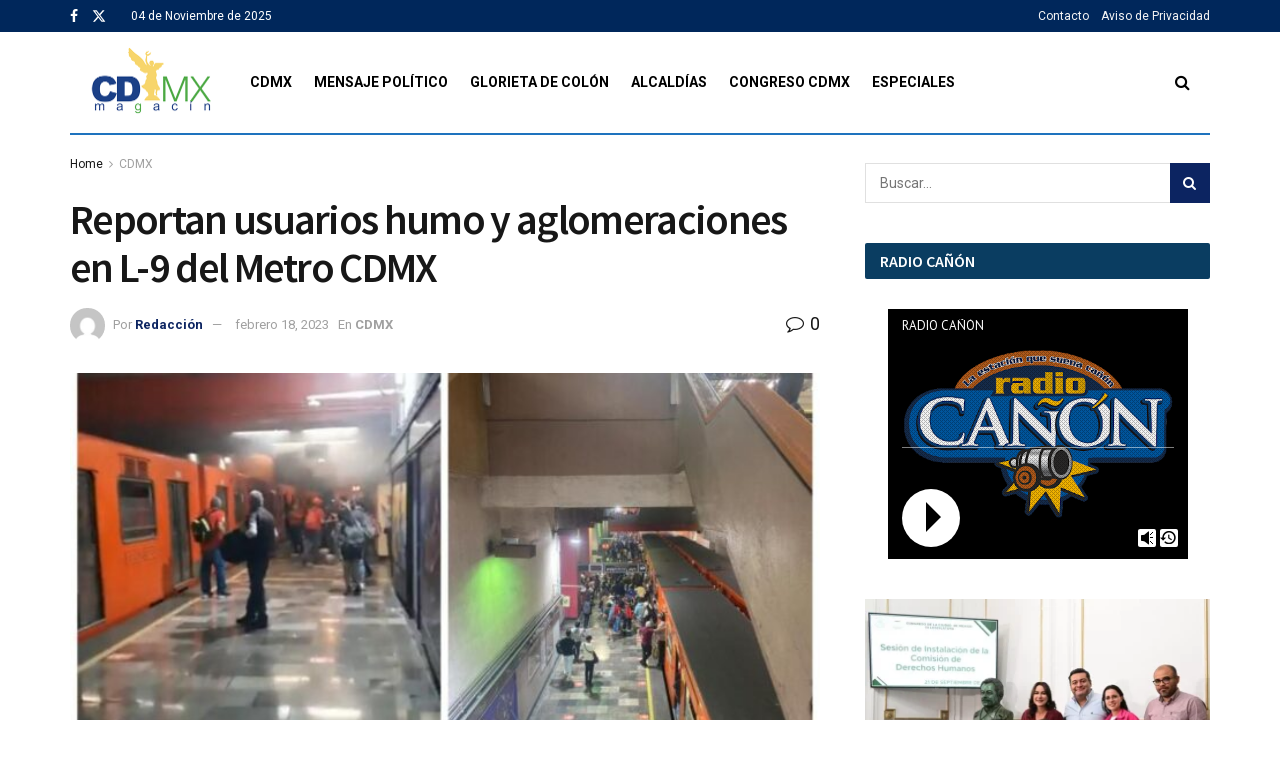

--- FILE ---
content_type: text/plain
request_url: https://www.google-analytics.com/j/collect?v=1&_v=j102&a=434962472&t=pageview&_s=1&dl=https%3A%2F%2Fcdmx.info%2Freportan-usuarios-humo-y-aglomeraciones-en-l-9-del-metro-cdmx%2F&ul=en-us%40posix&dt=Reportan%20usuarios%20humo%20y%20aglomeraciones%20en%20L-9%20del%20Metro%20CDMX%20-%20CDMX%20Magac%C3%ADn&sr=1280x720&vp=1280x720&_u=IEBAAEABAAAAACAAI~&jid=1198170583&gjid=2002752694&cid=816244131.1762235671&tid=UA-174572215-1&_gid=1029228237.1762235671&_r=1&_slc=1&z=1483065418
body_size: -448
content:
2,cG-CMNNV3BMTD